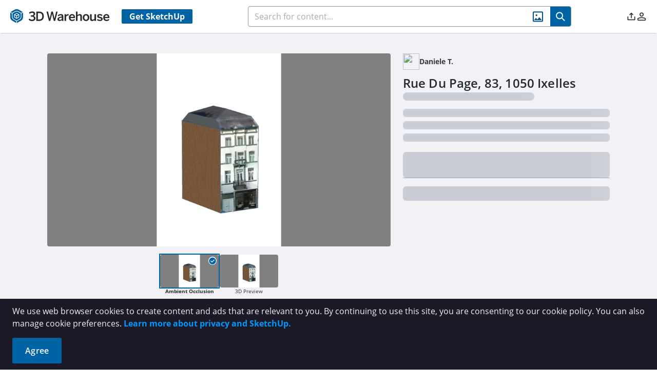

--- FILE ---
content_type: text/css
request_url: https://3dwarehouse.sketchup.com/assets/DetailsPageProfile-CKHjfZrJ.css
body_size: 672
content:
@font-face{font-display:swap;font-family:Open Sans;font-style:normal;font-weight:300;src:url(/assets/open-sans-300-BLze8rR4.eot);src:local("Open Sans Light"),local("OpenSans-Light"),url(/assets/open-sans-300-BLze8rR4.eot?#iefix) format("embedded-opentype"),url(/assets/open-sans-300-CH0tTALE.woff2) format("woff2"),url(/assets/open-sans-300-DaBw4s2i.woff) format("woff"),url(/assets/open-sans-300-BMhjNc0h.ttf) format("truetype"),url(/assets/open-sans-300-BsBLVlL_.svg#OpenSans) format("svg")}@font-face{font-display:swap;font-family:Open Sans;font-style:normal;font-weight:400;src:url(/assets/open-sans-regular-CJ_aTttx.eot);src:local("Open Sans Regular"),local("OpenSans-Regular"),url(/assets/open-sans-regular-CJ_aTttx.eot?#iefix) format("embedded-opentype"),url(/assets/open-sans-regular-795kxNcv.woff2) format("woff2"),url(/assets/open-sans-regular-Cq_KcD4a.woff) format("woff"),url(/assets/open-sans-regular-Dtf4kUB_.ttf) format("truetype"),url(/assets/open-sans-regular-Cke34VuL.svg#OpenSans) format("svg")}@font-face{font-display:swap;font-family:Open Sans;font-style:italic;font-weight:400;src:url(/assets/open-sans-italic-DrL_GR73.eot);src:local("Open Sans Italic"),local("OpenSans-Italic"),url(/assets/open-sans-italic-DrL_GR73.eot?#iefix) format("embedded-opentype"),url(/assets/open-sans-italic-V2N-v-0n.woff2) format("woff2"),url(/assets/open-sans-italic-SILBJmCI.woff) format("woff"),url(/assets/open-sans-italic-D_RMbtzE.ttf) format("truetype"),url(/assets/open-sans-italic-DseBL6it.svg#OpenSans) format("svg")}@font-face{font-display:swap;font-family:Open Sans;font-style:normal;font-weight:600;src:url(/assets/open-sans-600-CUDoCw6h.eot);src:local("Open Sans SemiBold"),local("OpenSans-SemiBold"),url(/assets/open-sans-600-CUDoCw6h.eot?#iefix) format("embedded-opentype"),url(/assets/open-sans-600-D-OfaXiT.woff2) format("woff2"),url(/assets/open-sans-600-DtMh4QxA.woff) format("woff"),url(/assets/open-sans-600-NLQL3-bQ.ttf) format("truetype"),url(/assets/open-sans-600-DQifqsWn.svg#OpenSans) format("svg")}@font-face{font-display:swap;font-family:Open Sans;font-style:normal;font-weight:700;src:url(/assets/open-sans-700-normal-228e563b3-BqGr4hcC.eot);src:local("Open Sans Bold"),local("OpenSans-Bold"),url(/assets/open-sans-700-normal-228e563b3-BqGr4hcC.eot?#iefix) format("embedded-opentype"),url(/assets/open-sans-700-normal-228e563b3-BIGoPpRJ.woff2) format("woff2"),url(/assets/open-sans-700-normal-228e563b3-Dv7NZqen.woff) format("woff"),url(/fonts/Open-Sans/open-sans-700-normal-228e563b3.ttf) format("truetype")}@font-face{font-display:swap;font-family:Open Sans;font-style:italic;font-weight:700;src:url(/assets/open-sans-700-normal-228e563b3-BqGr4hcC.eot);src:local("Open Sans Bold Italic"),local("OpenSans-Bold-Italic"),url(/assets/open-sans-700-italic-7b3897ce8-BjnHxNSN.eot?#iefix) format("embedded-opentype"),url(/assets/open-sans-700-italic-7b3897ce8-B4ZBaTpu.woff2) format("woff2"),url(/assets/open-sans-700-italic-7b3897ce8-CZS9PeEt.woff) format("woff"),url(/assets/open-sans-700-italic-5dTn1pNO.ttf) format("truetype")}.details-profile[data-v-de4058bf]{display:flex;flex-direction:column;gap:.5rem}.details-profile__creator[data-v-de4058bf]{display:flex;align-items:center;gap:.5rem}.details-profile__creator span[data-v-de4058bf]{font-size:.875rem;line-height:1.25rem;font-weight:700;--tw-text-opacity: 1;color:rgb(53 58 64 / var(--tw-text-opacity, 1))}.details-profile__creator span[data-v-de4058bf]:is(.dark *){--tw-text-opacity: 1;color:rgb(255 255 255 / var(--tw-text-opacity, 1))}
